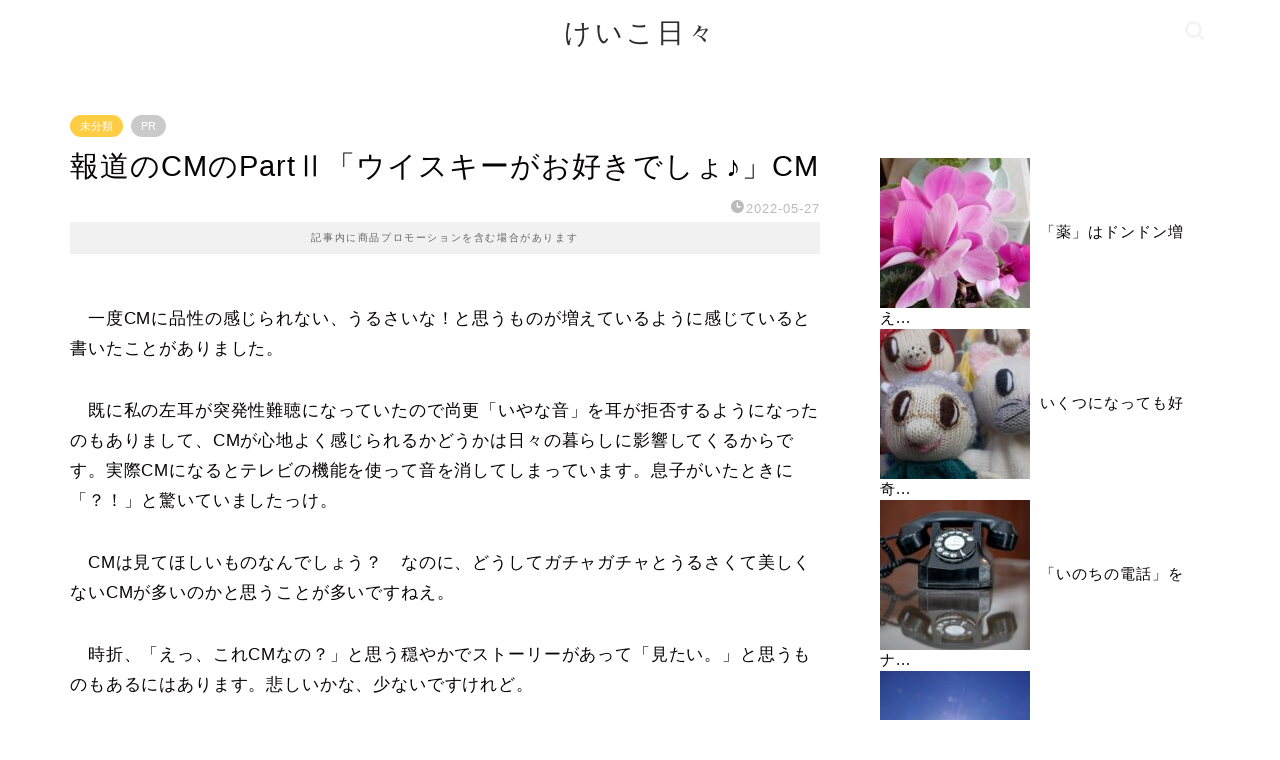

--- FILE ---
content_type: text/html; charset=UTF-8
request_url: https://life-with-song.com/%E5%A0%B1%E9%81%93%E3%81%AEcm%E3%81%AEpart%E2%85%B1/
body_size: 27586
content:
<!DOCTYPE html>
<html lang="ja">
<head prefix="og: http://ogp.me/ns# fb: http://ogp.me/ns/fb# article: http://ogp.me/ns/article#">
<meta charset="utf-8">
<meta http-equiv="X-UA-Compatible" content="IE=edge">
<meta name="viewport" content="width=device-width, initial-scale=1">
<!-- ここからOGP -->
<meta property="og:type" content="blog">
			<meta property="og:title" content="報道のCMのPartⅡ「ウイスキーがお好きでしょ♪」CM｜けいこ日々">
		<meta property="og:url" content="https://life-with-song.com/%e5%a0%b1%e9%81%93%e3%81%aecm%e3%81%aepart%e2%85%b1/">
			<meta property="og:description" content="　一度CMに品性の感じられない、うるさいな！と思うものが増えているように感じていると書いたことがありました。 　既に私の">
				<meta property="og:image" content="https://b.blogmura.com/senior/senior_dankai/88_31.gif">
	<meta property="og:site_name" content="けいこ日々">
<meta property="fb:admins" content="">
<meta name="twitter:card" content="summary">
<!-- ここまでOGP --> 

<meta name="description" itemprop="description" content="　一度CMに品性の感じられない、うるさいな！と思うものが増えているように感じていると書いたことがありました。 　既に私の" >
<link rel="canonical" href="https://life-with-song.com/%e5%a0%b1%e9%81%93%e3%81%aecm%e3%81%aepart%e2%85%b1/">
<title>報道のCMのPartⅡ「ウイスキーがお好きでしょ♪」CM｜けいこ日々</title>
<meta name='robots' content='max-image-preview:large' />
	<style>img:is([sizes="auto" i], [sizes^="auto," i]) { contain-intrinsic-size: 3000px 1500px }</style>
	<link rel='dns-prefetch' href='//cdnjs.cloudflare.com' />
<link rel='dns-prefetch' href='//use.fontawesome.com' />
<link rel='dns-prefetch' href='//www.googletagmanager.com' />
<link rel="alternate" type="application/rss+xml" title="けいこ日々 &raquo; フィード" href="https://life-with-song.com/feed/" />
<link rel="alternate" type="application/rss+xml" title="けいこ日々 &raquo; コメントフィード" href="https://life-with-song.com/comments/feed/" />
<link rel="alternate" type="application/rss+xml" title="けいこ日々 &raquo; 報道のCMのPartⅡ「ウイスキーがお好きでしょ♪」CM のコメントのフィード" href="https://life-with-song.com/%e5%a0%b1%e9%81%93%e3%81%aecm%e3%81%aepart%e2%85%b1/feed/" />
<script type="text/javascript">
/* <![CDATA[ */
window._wpemojiSettings = {"baseUrl":"https:\/\/s.w.org\/images\/core\/emoji\/16.0.1\/72x72\/","ext":".png","svgUrl":"https:\/\/s.w.org\/images\/core\/emoji\/16.0.1\/svg\/","svgExt":".svg","source":{"concatemoji":"https:\/\/life-with-song.com\/wp-includes\/js\/wp-emoji-release.min.js?ver=6.8.3"}};
/*! This file is auto-generated */
!function(s,n){var o,i,e;function c(e){try{var t={supportTests:e,timestamp:(new Date).valueOf()};sessionStorage.setItem(o,JSON.stringify(t))}catch(e){}}function p(e,t,n){e.clearRect(0,0,e.canvas.width,e.canvas.height),e.fillText(t,0,0);var t=new Uint32Array(e.getImageData(0,0,e.canvas.width,e.canvas.height).data),a=(e.clearRect(0,0,e.canvas.width,e.canvas.height),e.fillText(n,0,0),new Uint32Array(e.getImageData(0,0,e.canvas.width,e.canvas.height).data));return t.every(function(e,t){return e===a[t]})}function u(e,t){e.clearRect(0,0,e.canvas.width,e.canvas.height),e.fillText(t,0,0);for(var n=e.getImageData(16,16,1,1),a=0;a<n.data.length;a++)if(0!==n.data[a])return!1;return!0}function f(e,t,n,a){switch(t){case"flag":return n(e,"\ud83c\udff3\ufe0f\u200d\u26a7\ufe0f","\ud83c\udff3\ufe0f\u200b\u26a7\ufe0f")?!1:!n(e,"\ud83c\udde8\ud83c\uddf6","\ud83c\udde8\u200b\ud83c\uddf6")&&!n(e,"\ud83c\udff4\udb40\udc67\udb40\udc62\udb40\udc65\udb40\udc6e\udb40\udc67\udb40\udc7f","\ud83c\udff4\u200b\udb40\udc67\u200b\udb40\udc62\u200b\udb40\udc65\u200b\udb40\udc6e\u200b\udb40\udc67\u200b\udb40\udc7f");case"emoji":return!a(e,"\ud83e\udedf")}return!1}function g(e,t,n,a){var r="undefined"!=typeof WorkerGlobalScope&&self instanceof WorkerGlobalScope?new OffscreenCanvas(300,150):s.createElement("canvas"),o=r.getContext("2d",{willReadFrequently:!0}),i=(o.textBaseline="top",o.font="600 32px Arial",{});return e.forEach(function(e){i[e]=t(o,e,n,a)}),i}function t(e){var t=s.createElement("script");t.src=e,t.defer=!0,s.head.appendChild(t)}"undefined"!=typeof Promise&&(o="wpEmojiSettingsSupports",i=["flag","emoji"],n.supports={everything:!0,everythingExceptFlag:!0},e=new Promise(function(e){s.addEventListener("DOMContentLoaded",e,{once:!0})}),new Promise(function(t){var n=function(){try{var e=JSON.parse(sessionStorage.getItem(o));if("object"==typeof e&&"number"==typeof e.timestamp&&(new Date).valueOf()<e.timestamp+604800&&"object"==typeof e.supportTests)return e.supportTests}catch(e){}return null}();if(!n){if("undefined"!=typeof Worker&&"undefined"!=typeof OffscreenCanvas&&"undefined"!=typeof URL&&URL.createObjectURL&&"undefined"!=typeof Blob)try{var e="postMessage("+g.toString()+"("+[JSON.stringify(i),f.toString(),p.toString(),u.toString()].join(",")+"));",a=new Blob([e],{type:"text/javascript"}),r=new Worker(URL.createObjectURL(a),{name:"wpTestEmojiSupports"});return void(r.onmessage=function(e){c(n=e.data),r.terminate(),t(n)})}catch(e){}c(n=g(i,f,p,u))}t(n)}).then(function(e){for(var t in e)n.supports[t]=e[t],n.supports.everything=n.supports.everything&&n.supports[t],"flag"!==t&&(n.supports.everythingExceptFlag=n.supports.everythingExceptFlag&&n.supports[t]);n.supports.everythingExceptFlag=n.supports.everythingExceptFlag&&!n.supports.flag,n.DOMReady=!1,n.readyCallback=function(){n.DOMReady=!0}}).then(function(){return e}).then(function(){var e;n.supports.everything||(n.readyCallback(),(e=n.source||{}).concatemoji?t(e.concatemoji):e.wpemoji&&e.twemoji&&(t(e.twemoji),t(e.wpemoji)))}))}((window,document),window._wpemojiSettings);
/* ]]> */
</script>
<style id='wp-emoji-styles-inline-css' type='text/css'>

	img.wp-smiley, img.emoji {
		display: inline !important;
		border: none !important;
		box-shadow: none !important;
		height: 1em !important;
		width: 1em !important;
		margin: 0 0.07em !important;
		vertical-align: -0.1em !important;
		background: none !important;
		padding: 0 !important;
	}
</style>
<link rel='stylesheet' id='wp-block-library-css' href='https://life-with-song.com/wp-includes/css/dist/block-library/style.min.css?ver=6.8.3' type='text/css' media='all' />
<style id='classic-theme-styles-inline-css' type='text/css'>
/*! This file is auto-generated */
.wp-block-button__link{color:#fff;background-color:#32373c;border-radius:9999px;box-shadow:none;text-decoration:none;padding:calc(.667em + 2px) calc(1.333em + 2px);font-size:1.125em}.wp-block-file__button{background:#32373c;color:#fff;text-decoration:none}
</style>
<style id='global-styles-inline-css' type='text/css'>
:root{--wp--preset--aspect-ratio--square: 1;--wp--preset--aspect-ratio--4-3: 4/3;--wp--preset--aspect-ratio--3-4: 3/4;--wp--preset--aspect-ratio--3-2: 3/2;--wp--preset--aspect-ratio--2-3: 2/3;--wp--preset--aspect-ratio--16-9: 16/9;--wp--preset--aspect-ratio--9-16: 9/16;--wp--preset--color--black: #000000;--wp--preset--color--cyan-bluish-gray: #abb8c3;--wp--preset--color--white: #ffffff;--wp--preset--color--pale-pink: #f78da7;--wp--preset--color--vivid-red: #cf2e2e;--wp--preset--color--luminous-vivid-orange: #ff6900;--wp--preset--color--luminous-vivid-amber: #fcb900;--wp--preset--color--light-green-cyan: #7bdcb5;--wp--preset--color--vivid-green-cyan: #00d084;--wp--preset--color--pale-cyan-blue: #8ed1fc;--wp--preset--color--vivid-cyan-blue: #0693e3;--wp--preset--color--vivid-purple: #9b51e0;--wp--preset--gradient--vivid-cyan-blue-to-vivid-purple: linear-gradient(135deg,rgba(6,147,227,1) 0%,rgb(155,81,224) 100%);--wp--preset--gradient--light-green-cyan-to-vivid-green-cyan: linear-gradient(135deg,rgb(122,220,180) 0%,rgb(0,208,130) 100%);--wp--preset--gradient--luminous-vivid-amber-to-luminous-vivid-orange: linear-gradient(135deg,rgba(252,185,0,1) 0%,rgba(255,105,0,1) 100%);--wp--preset--gradient--luminous-vivid-orange-to-vivid-red: linear-gradient(135deg,rgba(255,105,0,1) 0%,rgb(207,46,46) 100%);--wp--preset--gradient--very-light-gray-to-cyan-bluish-gray: linear-gradient(135deg,rgb(238,238,238) 0%,rgb(169,184,195) 100%);--wp--preset--gradient--cool-to-warm-spectrum: linear-gradient(135deg,rgb(74,234,220) 0%,rgb(151,120,209) 20%,rgb(207,42,186) 40%,rgb(238,44,130) 60%,rgb(251,105,98) 80%,rgb(254,248,76) 100%);--wp--preset--gradient--blush-light-purple: linear-gradient(135deg,rgb(255,206,236) 0%,rgb(152,150,240) 100%);--wp--preset--gradient--blush-bordeaux: linear-gradient(135deg,rgb(254,205,165) 0%,rgb(254,45,45) 50%,rgb(107,0,62) 100%);--wp--preset--gradient--luminous-dusk: linear-gradient(135deg,rgb(255,203,112) 0%,rgb(199,81,192) 50%,rgb(65,88,208) 100%);--wp--preset--gradient--pale-ocean: linear-gradient(135deg,rgb(255,245,203) 0%,rgb(182,227,212) 50%,rgb(51,167,181) 100%);--wp--preset--gradient--electric-grass: linear-gradient(135deg,rgb(202,248,128) 0%,rgb(113,206,126) 100%);--wp--preset--gradient--midnight: linear-gradient(135deg,rgb(2,3,129) 0%,rgb(40,116,252) 100%);--wp--preset--font-size--small: 13px;--wp--preset--font-size--medium: 20px;--wp--preset--font-size--large: 36px;--wp--preset--font-size--x-large: 42px;--wp--preset--spacing--20: 0.44rem;--wp--preset--spacing--30: 0.67rem;--wp--preset--spacing--40: 1rem;--wp--preset--spacing--50: 1.5rem;--wp--preset--spacing--60: 2.25rem;--wp--preset--spacing--70: 3.38rem;--wp--preset--spacing--80: 5.06rem;--wp--preset--shadow--natural: 6px 6px 9px rgba(0, 0, 0, 0.2);--wp--preset--shadow--deep: 12px 12px 50px rgba(0, 0, 0, 0.4);--wp--preset--shadow--sharp: 6px 6px 0px rgba(0, 0, 0, 0.2);--wp--preset--shadow--outlined: 6px 6px 0px -3px rgba(255, 255, 255, 1), 6px 6px rgba(0, 0, 0, 1);--wp--preset--shadow--crisp: 6px 6px 0px rgba(0, 0, 0, 1);}:where(.is-layout-flex){gap: 0.5em;}:where(.is-layout-grid){gap: 0.5em;}body .is-layout-flex{display: flex;}.is-layout-flex{flex-wrap: wrap;align-items: center;}.is-layout-flex > :is(*, div){margin: 0;}body .is-layout-grid{display: grid;}.is-layout-grid > :is(*, div){margin: 0;}:where(.wp-block-columns.is-layout-flex){gap: 2em;}:where(.wp-block-columns.is-layout-grid){gap: 2em;}:where(.wp-block-post-template.is-layout-flex){gap: 1.25em;}:where(.wp-block-post-template.is-layout-grid){gap: 1.25em;}.has-black-color{color: var(--wp--preset--color--black) !important;}.has-cyan-bluish-gray-color{color: var(--wp--preset--color--cyan-bluish-gray) !important;}.has-white-color{color: var(--wp--preset--color--white) !important;}.has-pale-pink-color{color: var(--wp--preset--color--pale-pink) !important;}.has-vivid-red-color{color: var(--wp--preset--color--vivid-red) !important;}.has-luminous-vivid-orange-color{color: var(--wp--preset--color--luminous-vivid-orange) !important;}.has-luminous-vivid-amber-color{color: var(--wp--preset--color--luminous-vivid-amber) !important;}.has-light-green-cyan-color{color: var(--wp--preset--color--light-green-cyan) !important;}.has-vivid-green-cyan-color{color: var(--wp--preset--color--vivid-green-cyan) !important;}.has-pale-cyan-blue-color{color: var(--wp--preset--color--pale-cyan-blue) !important;}.has-vivid-cyan-blue-color{color: var(--wp--preset--color--vivid-cyan-blue) !important;}.has-vivid-purple-color{color: var(--wp--preset--color--vivid-purple) !important;}.has-black-background-color{background-color: var(--wp--preset--color--black) !important;}.has-cyan-bluish-gray-background-color{background-color: var(--wp--preset--color--cyan-bluish-gray) !important;}.has-white-background-color{background-color: var(--wp--preset--color--white) !important;}.has-pale-pink-background-color{background-color: var(--wp--preset--color--pale-pink) !important;}.has-vivid-red-background-color{background-color: var(--wp--preset--color--vivid-red) !important;}.has-luminous-vivid-orange-background-color{background-color: var(--wp--preset--color--luminous-vivid-orange) !important;}.has-luminous-vivid-amber-background-color{background-color: var(--wp--preset--color--luminous-vivid-amber) !important;}.has-light-green-cyan-background-color{background-color: var(--wp--preset--color--light-green-cyan) !important;}.has-vivid-green-cyan-background-color{background-color: var(--wp--preset--color--vivid-green-cyan) !important;}.has-pale-cyan-blue-background-color{background-color: var(--wp--preset--color--pale-cyan-blue) !important;}.has-vivid-cyan-blue-background-color{background-color: var(--wp--preset--color--vivid-cyan-blue) !important;}.has-vivid-purple-background-color{background-color: var(--wp--preset--color--vivid-purple) !important;}.has-black-border-color{border-color: var(--wp--preset--color--black) !important;}.has-cyan-bluish-gray-border-color{border-color: var(--wp--preset--color--cyan-bluish-gray) !important;}.has-white-border-color{border-color: var(--wp--preset--color--white) !important;}.has-pale-pink-border-color{border-color: var(--wp--preset--color--pale-pink) !important;}.has-vivid-red-border-color{border-color: var(--wp--preset--color--vivid-red) !important;}.has-luminous-vivid-orange-border-color{border-color: var(--wp--preset--color--luminous-vivid-orange) !important;}.has-luminous-vivid-amber-border-color{border-color: var(--wp--preset--color--luminous-vivid-amber) !important;}.has-light-green-cyan-border-color{border-color: var(--wp--preset--color--light-green-cyan) !important;}.has-vivid-green-cyan-border-color{border-color: var(--wp--preset--color--vivid-green-cyan) !important;}.has-pale-cyan-blue-border-color{border-color: var(--wp--preset--color--pale-cyan-blue) !important;}.has-vivid-cyan-blue-border-color{border-color: var(--wp--preset--color--vivid-cyan-blue) !important;}.has-vivid-purple-border-color{border-color: var(--wp--preset--color--vivid-purple) !important;}.has-vivid-cyan-blue-to-vivid-purple-gradient-background{background: var(--wp--preset--gradient--vivid-cyan-blue-to-vivid-purple) !important;}.has-light-green-cyan-to-vivid-green-cyan-gradient-background{background: var(--wp--preset--gradient--light-green-cyan-to-vivid-green-cyan) !important;}.has-luminous-vivid-amber-to-luminous-vivid-orange-gradient-background{background: var(--wp--preset--gradient--luminous-vivid-amber-to-luminous-vivid-orange) !important;}.has-luminous-vivid-orange-to-vivid-red-gradient-background{background: var(--wp--preset--gradient--luminous-vivid-orange-to-vivid-red) !important;}.has-very-light-gray-to-cyan-bluish-gray-gradient-background{background: var(--wp--preset--gradient--very-light-gray-to-cyan-bluish-gray) !important;}.has-cool-to-warm-spectrum-gradient-background{background: var(--wp--preset--gradient--cool-to-warm-spectrum) !important;}.has-blush-light-purple-gradient-background{background: var(--wp--preset--gradient--blush-light-purple) !important;}.has-blush-bordeaux-gradient-background{background: var(--wp--preset--gradient--blush-bordeaux) !important;}.has-luminous-dusk-gradient-background{background: var(--wp--preset--gradient--luminous-dusk) !important;}.has-pale-ocean-gradient-background{background: var(--wp--preset--gradient--pale-ocean) !important;}.has-electric-grass-gradient-background{background: var(--wp--preset--gradient--electric-grass) !important;}.has-midnight-gradient-background{background: var(--wp--preset--gradient--midnight) !important;}.has-small-font-size{font-size: var(--wp--preset--font-size--small) !important;}.has-medium-font-size{font-size: var(--wp--preset--font-size--medium) !important;}.has-large-font-size{font-size: var(--wp--preset--font-size--large) !important;}.has-x-large-font-size{font-size: var(--wp--preset--font-size--x-large) !important;}
:where(.wp-block-post-template.is-layout-flex){gap: 1.25em;}:where(.wp-block-post-template.is-layout-grid){gap: 1.25em;}
:where(.wp-block-columns.is-layout-flex){gap: 2em;}:where(.wp-block-columns.is-layout-grid){gap: 2em;}
:root :where(.wp-block-pullquote){font-size: 1.5em;line-height: 1.6;}
</style>
<link rel='stylesheet' id='wp-ulike-css' href='https://life-with-song.com/wp-content/plugins/wp-ulike/assets/css/wp-ulike.min.css?ver=5.0.0' type='text/css' media='all' />
<link rel='stylesheet' id='parent-style-css' href='https://life-with-song.com/wp-content/themes/jin/style.css?ver=6.8.3' type='text/css' media='all' />
<link rel='stylesheet' id='theme-style-css' href='https://life-with-song.com/wp-content/themes/jin-child/style.css?ver=6.8.3' type='text/css' media='all' />
<link rel='stylesheet' id='fontawesome-style-css' href='https://use.fontawesome.com/releases/v5.6.3/css/all.css?ver=6.8.3' type='text/css' media='all' />
<link rel='stylesheet' id='swiper-style-css' href='https://cdnjs.cloudflare.com/ajax/libs/Swiper/4.0.7/css/swiper.min.css?ver=6.8.3' type='text/css' media='all' />
<link rel='stylesheet' id='adswscCSS-css' href='https://life-with-song.com/wp-content/plugins/ads-wp-site-count/css/ads_styles.css?ver=6.8.3' type='text/css' media='all' />
<script type="text/javascript" src="https://life-with-song.com/wp-includes/js/jquery/jquery.min.js?ver=3.7.1" id="jquery-core-js"></script>
<script type="text/javascript" src="https://life-with-song.com/wp-includes/js/jquery/jquery-migrate.min.js?ver=3.4.1" id="jquery-migrate-js"></script>

<!-- Site Kit によって追加された Google タグ（gtag.js）スニペット -->
<!-- Google アナリティクス スニペット (Site Kit が追加) -->
<script type="text/javascript" src="https://www.googletagmanager.com/gtag/js?id=GT-M393QCGR" id="google_gtagjs-js" async></script>
<script type="text/javascript" id="google_gtagjs-js-after">
/* <![CDATA[ */
window.dataLayer = window.dataLayer || [];function gtag(){dataLayer.push(arguments);}
gtag("set","linker",{"domains":["life-with-song.com"]});
gtag("js", new Date());
gtag("set", "developer_id.dZTNiMT", true);
gtag("config", "GT-M393QCGR");
/* ]]> */
</script>
<link rel="https://api.w.org/" href="https://life-with-song.com/wp-json/" /><link rel="alternate" title="JSON" type="application/json" href="https://life-with-song.com/wp-json/wp/v2/posts/8092" /><link rel='shortlink' href='https://life-with-song.com/?p=8092' />
<link rel="alternate" title="oEmbed (JSON)" type="application/json+oembed" href="https://life-with-song.com/wp-json/oembed/1.0/embed?url=https%3A%2F%2Flife-with-song.com%2F%25e5%25a0%25b1%25e9%2581%2593%25e3%2581%25aecm%25e3%2581%25aepart%25e2%2585%25b1%2F" />
<link rel="alternate" title="oEmbed (XML)" type="text/xml+oembed" href="https://life-with-song.com/wp-json/oembed/1.0/embed?url=https%3A%2F%2Flife-with-song.com%2F%25e5%25a0%25b1%25e9%2581%2593%25e3%2581%25aecm%25e3%2581%25aepart%25e2%2585%25b1%2F&#038;format=xml" />
<link href="//maxcdn.bootstrapcdn.com/font-awesome/4.5.0/css/font-awesome.min.css" rel="stylesheet"><link rel="stylesheet" href="https://life-with-song.com/wp-content/plugins/bravo-neo/bravo-neo-style.css"><meta name="generator" content="Site Kit by Google 1.171.0" />	<style type="text/css">
		#wrapper {
			background-color: #fff;
			background-image: url();
					}

		.related-entry-headline-text span:before,
		#comment-title span:before,
		#reply-title span:before {
			background-color: #ffffff;
			border-color: #ffffff !important;
		}

		#breadcrumb:after,
		#page-top a {
			background-color: #eded1a;
		}

		footer {
			background-color: #eded1a;
		}

		.footer-inner a,
		#copyright,
		#copyright-center {
			border-color: #000000 !important;
			color: #000000 !important;
		}

		#footer-widget-area {
			border-color: #000000 !important;
		}

		.page-top-footer a {
			color: #eded1a !important;
		}

		#breadcrumb ul li,
		#breadcrumb ul li a {
			color: #eded1a !important;
		}

		body,
		a,
		a:link,
		a:visited,
		.my-profile,
		.widgettitle,
		.tabBtn-mag label {
			color: #070305;
		}

		a:hover {
			color: #008db7;
		}

		.widget_nav_menu ul>li>a:before,
		.widget_categories ul>li>a:before,
		.widget_pages ul>li>a:before,
		.widget_recent_entries ul>li>a:before,
		.widget_archive ul>li>a:before,
		.widget_archive form:after,
		.widget_categories form:after,
		.widget_nav_menu ul>li>ul.sub-menu>li>a:before,
		.widget_categories ul>li>.children>li>a:before,
		.widget_pages ul>li>.children>li>a:before,
		.widget_nav_menu ul>li>ul.sub-menu>li>ul.sub-menu li>a:before,
		.widget_categories ul>li>.children>li>.children li>a:before,
		.widget_pages ul>li>.children>li>.children li>a:before {
			color: #ffffff;
		}

		.widget_nav_menu ul .sub-menu .sub-menu li a:before {
			background-color: #070305 !important;
		}

		.d--labeling-act-border {
			border-color: rgba(7, 3, 5, 0.18);
		}

		.c--labeling-act.d--labeling-act-solid {
			background-color: rgba(7, 3, 5, 0.06);
		}

		.a--labeling-act {
			color: rgba(7, 3, 5, 0.6);
		}

		.a--labeling-small-act span {
			background-color: rgba(7, 3, 5, 0.21);
		}

		.c--labeling-act.d--labeling-act-strong {
			background-color: rgba(7, 3, 5, 0.045);
		}

		.d--labeling-act-strong .a--labeling-act {
			color: rgba(7, 3, 5, 0.75);
		}


		footer .footer-widget,
		footer .footer-widget a,
		footer .footer-widget ul li,
		.footer-widget.widget_nav_menu ul>li>a:before,
		.footer-widget.widget_categories ul>li>a:before,
		.footer-widget.widget_recent_entries ul>li>a:before,
		.footer-widget.widget_pages ul>li>a:before,
		.footer-widget.widget_archive ul>li>a:before,
		footer .widget_tag_cloud .tagcloud a:before {
			color: #000000 !important;
			border-color: #000000 !important;
		}

		footer .footer-widget .widgettitle {
			color: #000000 !important;
			border-color: #ffcd44 !important;
		}

		footer .widget_nav_menu ul .children .children li a:before,
		footer .widget_categories ul .children .children li a:before,
		footer .widget_nav_menu ul .sub-menu .sub-menu li a:before {
			background-color: #000000 !important;
		}

		#drawernav a:hover,
		.post-list-title,
		#prev-next p,
		#toc_container .toc_list li a {
			color: #070305 !important;
		}

		#header-box {
			background-color: #ffffff;
		}

		@media (min-width: 768px) {

			#header-box .header-box10-bg:before,
			#header-box .header-box11-bg:before {
				border-radius: 2px;
			}
		}

		@media (min-width: 768px) {
			.top-image-meta {
				margin-top: calc(160px - 30px);
			}
		}

		@media (min-width: 1200px) {
			.top-image-meta {
				margin-top: calc(160px);
			}
		}

		.pickup-contents:before {
			background-color: #ffffff !important;
		}

		.main-image-text {
			color: #ffffff;
		}

		.main-image-text-sub {
			color: #555;
		}

		@media (min-width: 481px) {
			#site-info {
				padding-top: 15px !important;
				padding-bottom: 15px !important;
			}
		}

		#site-info span a {
			color: #2d2d2d !important;
		}

		#headmenu .headsns .line a svg {
			fill: #f4f4f4 !important;
		}

		#headmenu .headsns a,
		#headmenu {
			color: #f4f4f4 !important;
			border-color: #f4f4f4 !important;
		}

		.profile-follow .line-sns a svg {
			fill: #ffffff !important;
		}

		.profile-follow .line-sns a:hover svg {
			fill: #ffcd44 !important;
		}

		.profile-follow a {
			color: #ffffff !important;
			border-color: #ffffff !important;
		}

		.profile-follow a:hover,
		#headmenu .headsns a:hover {
			color: #ffcd44 !important;
			border-color: #ffcd44 !important;
		}

		.search-box:hover {
			color: #ffcd44 !important;
			border-color: #ffcd44 !important;
		}

		#header #headmenu .headsns .line a:hover svg {
			fill: #ffcd44 !important;
		}

		.cps-icon-bar,
		#navtoggle:checked+.sp-menu-open .cps-icon-bar {
			background-color: #2d2d2d;
		}

		#nav-container {
			background-color: #fff;
		}

		.menu-box .menu-item svg {
			fill: #f4f4f4;
		}

		#drawernav ul.menu-box>li>a,
		#drawernav2 ul.menu-box>li>a,
		#drawernav3 ul.menu-box>li>a,
		#drawernav4 ul.menu-box>li>a,
		#drawernav5 ul.menu-box>li>a,
		#drawernav ul.menu-box>li.menu-item-has-children:after,
		#drawernav2 ul.menu-box>li.menu-item-has-children:after,
		#drawernav3 ul.menu-box>li.menu-item-has-children:after,
		#drawernav4 ul.menu-box>li.menu-item-has-children:after,
		#drawernav5 ul.menu-box>li.menu-item-has-children:after {
			color: #f4f4f4 !important;
		}

		#drawernav ul.menu-box li a,
		#drawernav2 ul.menu-box li a,
		#drawernav3 ul.menu-box li a,
		#drawernav4 ul.menu-box li a,
		#drawernav5 ul.menu-box li a {
			font-size: 28px !important;
		}

		#drawernav3 ul.menu-box>li {
			color: #070305 !important;
		}

		#drawernav4 .menu-box>.menu-item>a:after,
		#drawernav3 .menu-box>.menu-item>a:after,
		#drawernav .menu-box>.menu-item>a:after {
			background-color: #f4f4f4 !important;
		}

		#drawernav2 .menu-box>.menu-item:hover,
		#drawernav5 .menu-box>.menu-item:hover {
			border-top-color: #ffffff !important;
		}

		.cps-info-bar a {
			background-color: #b73147 !important;
		}

		@media (min-width: 768px) {
			.post-list-mag .post-list-item:not(:nth-child(2n)) {
				margin-right: 2.6%;
			}
		}

		@media (min-width: 768px) {

			#tab-1:checked~.tabBtn-mag li [for="tab-1"]:after,
			#tab-2:checked~.tabBtn-mag li [for="tab-2"]:after,
			#tab-3:checked~.tabBtn-mag li [for="tab-3"]:after,
			#tab-4:checked~.tabBtn-mag li [for="tab-4"]:after {
				border-top-color: #ffffff !important;
			}

			.tabBtn-mag label {
				border-bottom-color: #ffffff !important;
			}
		}

		#tab-1:checked~.tabBtn-mag li [for="tab-1"],
		#tab-2:checked~.tabBtn-mag li [for="tab-2"],
		#tab-3:checked~.tabBtn-mag li [for="tab-3"],
		#tab-4:checked~.tabBtn-mag li [for="tab-4"],
		#prev-next a.next:after,
		#prev-next a.prev:after,
		.more-cat-button a:hover span:before {
			background-color: #ffffff !important;
		}


		.swiper-slide .post-list-cat,
		.post-list-mag .post-list-cat,
		.post-list-mag3col .post-list-cat,
		.post-list-mag-sp1col .post-list-cat,
		.swiper-pagination-bullet-active,
		.pickup-cat,
		.post-list .post-list-cat,
		#breadcrumb .bcHome a:hover span:before,
		.popular-item:nth-child(1) .pop-num,
		.popular-item:nth-child(2) .pop-num,
		.popular-item:nth-child(3) .pop-num {
			background-color: #ffcd44 !important;
		}

		.sidebar-btn a,
		.profile-sns-menu {
			background-color: #ffcd44 !important;
		}

		.sp-sns-menu a,
		.pickup-contents-box a:hover .pickup-title {
			border-color: #ffffff !important;
			color: #ffffff !important;
		}

		.pro-line svg {
			fill: #ffffff !important;
		}

		.cps-post-cat a,
		.meta-cat,
		.popular-cat {
			background-color: #ffcd44 !important;
			border-color: #ffcd44 !important;
		}

		.tagicon,
		.tag-box a,
		#toc_container .toc_list>li,
		#toc_container .toc_title {
			color: #ffffff !important;
		}

		.widget_tag_cloud a::before {
			color: #070305 !important;
		}

		.tag-box a,
		#toc_container:before {
			border-color: #ffffff !important;
		}

		.cps-post-cat a:hover {
			color: #008db7 !important;
		}

		.pagination li:not([class*="current"]) a:hover,
		.widget_tag_cloud a:hover {
			background-color: #ffffff !important;
		}

		.pagination li:not([class*="current"]) a:hover {
			opacity: 0.5 !important;
		}

		.pagination li.current a {
			background-color: #ffffff !important;
			border-color: #ffffff !important;
		}

		.nextpage a:hover span {
			color: #ffffff !important;
			border-color: #ffffff !important;
		}

		.cta-content:before {
			background-color: #6FBFCA !important;
		}

		.cta-text,
		.info-title {
			color: #fff !important;
		}

		#footer-widget-area.footer_style1 .widgettitle {
			border-color: #ffcd44 !important;
		}

		.sidebar_style1 .widgettitle,
		.sidebar_style5 .widgettitle {
			border-color: #ffffff !important;
		}

		.sidebar_style2 .widgettitle,
		.sidebar_style4 .widgettitle,
		.sidebar_style6 .widgettitle,
		#home-bottom-widget .widgettitle,
		#home-top-widget .widgettitle,
		#post-bottom-widget .widgettitle,
		#post-top-widget .widgettitle {
			background-color: #ffffff !important;
		}

		#home-bottom-widget .widget_search .search-box input[type="submit"],
		#home-top-widget .widget_search .search-box input[type="submit"],
		#post-bottom-widget .widget_search .search-box input[type="submit"],
		#post-top-widget .widget_search .search-box input[type="submit"] {
			background-color: #ffcd44 !important;
		}

		.tn-logo-size {
			font-size: 200% !important;
		}

		@media (min-width: 481px) {
			.tn-logo-size img {
				width: calc(200%*0.5) !important;
			}
		}

		@media (min-width: 768px) {
			.tn-logo-size img {
				width: calc(200%*2.2) !important;
			}
		}

		@media (min-width: 1200px) {
			.tn-logo-size img {
				width: 200% !important;
			}
		}

		.sp-logo-size {
			font-size: 160% !important;
		}

		.sp-logo-size img {
			width: 160% !important;
		}

		.cps-post-main ul>li:before,
		.cps-post-main ol>li:before {
			background-color: #ffcd44 !important;
		}

		.profile-card .profile-title {
			background-color: #ffffff !important;
		}

		.profile-card {
			border-color: #ffffff !important;
		}

		.cps-post-main a {
			color: #008db7;
		}

		.cps-post-main .marker {
			background: -webkit-linear-gradient(transparent 60%, #ffcedb 0%);
			background: linear-gradient(transparent 60%, #ffcedb 0%);
		}

		.cps-post-main .marker2 {
			background: -webkit-linear-gradient(transparent 60%, #a9eaf2 0%);
			background: linear-gradient(transparent 60%, #a9eaf2 0%);
		}

		.cps-post-main .jic-sc {
			color: #e9546b;
		}


		.simple-box1 {
			border-color: #ef9b9b !important;
		}

		.simple-box2 {
			border-color: #f2bf7d !important;
		}

		.simple-box3 {
			border-color: #b5e28a !important;
		}

		.simple-box4 {
			border-color: #7badd8 !important;
		}

		.simple-box4:before {
			background-color: #7badd8;
		}

		.simple-box5 {
			border-color: #e896c7 !important;
		}

		.simple-box5:before {
			background-color: #e896c7;
		}

		.simple-box6 {
			background-color: #fffdef !important;
		}

		.simple-box7 {
			border-color: #def1f9 !important;
		}

		.simple-box7:before {
			background-color: #def1f9 !important;
		}

		.simple-box8 {
			border-color: #96ddc1 !important;
		}

		.simple-box8:before {
			background-color: #96ddc1 !important;
		}

		.simple-box9:before {
			background-color: #e1c0e8 !important;
		}

		.simple-box9:after {
			border-color: #e1c0e8 #e1c0e8 #fff #fff !important;
		}

		.kaisetsu-box1:before,
		.kaisetsu-box1-title {
			background-color: #ffb49e !important;
		}

		.kaisetsu-box2 {
			border-color: #89c2f4 !important;
		}

		.kaisetsu-box2-title {
			background-color: #89c2f4 !important;
		}

		.kaisetsu-box4 {
			border-color: #ea91a9 !important;
		}

		.kaisetsu-box4-title {
			background-color: #ea91a9 !important;
		}

		.kaisetsu-box5:before {
			background-color: #57b3ba !important;
		}

		.kaisetsu-box5-title {
			background-color: #57b3ba !important;
		}

		.concept-box1 {
			border-color: #85db8f !important;
		}

		.concept-box1:after {
			background-color: #85db8f !important;
		}

		.concept-box1:before {
			content: "ポイント" !important;
			color: #85db8f !important;
		}

		.concept-box2 {
			border-color: #f7cf6a !important;
		}

		.concept-box2:after {
			background-color: #f7cf6a !important;
		}

		.concept-box2:before {
			content: "注意点" !important;
			color: #f7cf6a !important;
		}

		.concept-box3 {
			border-color: #86cee8 !important;
		}

		.concept-box3:after {
			background-color: #86cee8 !important;
		}

		.concept-box3:before {
			content: "良い例" !important;
			color: #86cee8 !important;
		}

		.concept-box4 {
			border-color: #ed8989 !important;
		}

		.concept-box4:after {
			background-color: #ed8989 !important;
		}

		.concept-box4:before {
			content: "悪い例" !important;
			color: #ed8989 !important;
		}

		.concept-box5 {
			border-color: #9e9e9e !important;
		}

		.concept-box5:after {
			background-color: #9e9e9e !important;
		}

		.concept-box5:before {
			content: "参考" !important;
			color: #9e9e9e !important;
		}

		.concept-box6 {
			border-color: #8eaced !important;
		}

		.concept-box6:after {
			background-color: #8eaced !important;
		}

		.concept-box6:before {
			content: "メモ" !important;
			color: #8eaced !important;
		}

		.innerlink-box1,
		.blog-card {
			border-color: #73bc9b !important;
		}

		.innerlink-box1-title {
			background-color: #73bc9b !important;
			border-color: #73bc9b !important;
		}

		.innerlink-box1:before,
		.blog-card-hl-box {
			background-color: #73bc9b !important;
		}

		.concept-box1:before,
		.concept-box2:before,
		.concept-box3:before,
		.concept-box4:before,
		.concept-box5:before,
		.concept-box6:before {
			background-color: #fff;
			background-image: url();
		}

		.concept-box1:after,
		.concept-box2:after,
		.concept-box3:after,
		.concept-box4:after,
		.concept-box5:after,
		.concept-box6:after {
			border-color: #fff;
			border-image: url() 27 23 / 50px 30px / 1rem round space0 / 5px 5px;
		}

		.jin-ac-box01-title::after {
			color: #ffffff;
		}

		.color-button01 a,
		.color-button01 a:hover,
		.color-button01:before {
			background-color: #008db7 !important;
		}

		.top-image-btn-color a,
		.top-image-btn-color a:hover,
		.top-image-btn-color:before {
			background-color: #ffcd44 !important;
		}

		.color-button02 a,
		.color-button02 a:hover,
		.color-button02:before {
			background-color: #d9333f !important;
		}

		.color-button01-big a,
		.color-button01-big a:hover,
		.color-button01-big:before {
			background-color: #3296d1 !important;
		}

		.color-button01-big a,
		.color-button01-big:before {
			border-radius: 5px !important;
		}

		.color-button01-big a {
			padding-top: 20px !important;
			padding-bottom: 20px !important;
		}

		.color-button02-big a,
		.color-button02-big a:hover,
		.color-button02-big:before {
			background-color: #83d159 !important;
		}

		.color-button02-big a,
		.color-button02-big:before {
			border-radius: 5px !important;
		}

		.color-button02-big a {
			padding-top: 20px !important;
			padding-bottom: 20px !important;
		}

		.color-button01-big {
			width: 75% !important;
		}

		.color-button02-big {
			width: 75% !important;
		}

		.top-image-btn-color:before,
		.color-button01:before,
		.color-button02:before,
		.color-button01-big:before,
		.color-button02-big:before {
			bottom: -1px;
			left: -1px;
			width: 100%;
			height: 100%;
			border-radius: 6px;
			box-shadow: 0px 1px 5px 0px rgba(0, 0, 0, 0.25);
			-webkit-transition: all .4s;
			transition: all .4s;
		}

		.top-image-btn-color a:hover,
		.color-button01 a:hover,
		.color-button02 a:hover,
		.color-button01-big a:hover,
		.color-button02-big a:hover {
			-webkit-transform: translateY(2px);
			transform: translateY(2px);
			-webkit-filter: brightness(0.95);
			filter: brightness(0.95);
		}

		.top-image-btn-color:hover:before,
		.color-button01:hover:before,
		.color-button02:hover:before,
		.color-button01-big:hover:before,
		.color-button02-big:hover:before {
			-webkit-transform: translateY(2px);
			transform: translateY(2px);
			box-shadow: none !important;
		}

		.h2-style01 h2,
		.h2-style02 h2:before,
		.h2-style03 h2,
		.h2-style04 h2:before,
		.h2-style05 h2,
		.h2-style07 h2:before,
		.h2-style07 h2:after,
		.h3-style03 h3:before,
		.h3-style02 h3:before,
		.h3-style05 h3:before,
		.h3-style07 h3:before,
		.h2-style08 h2:after,
		.h2-style10 h2:before,
		.h2-style10 h2:after,
		.h3-style02 h3:after,
		.h4-style02 h4:before {
			background-color: #ffffff !important;
		}

		.h3-style01 h3,
		.h3-style04 h3,
		.h3-style05 h3,
		.h3-style06 h3,
		.h4-style01 h4,
		.h2-style02 h2,
		.h2-style08 h2,
		.h2-style08 h2:before,
		.h2-style09 h2,
		.h4-style03 h4 {
			border-color: #ffffff !important;
		}

		.h2-style05 h2:before {
			border-top-color: #ffffff !important;
		}

		.h2-style06 h2:before,
		.sidebar_style3 .widgettitle:after {
			background-image: linear-gradient(-45deg,
					transparent 25%,
					#ffffff 25%,
					#ffffff 50%,
					transparent 50%,
					transparent 75%,
					#ffffff 75%,
					#ffffff);
		}

		.jin-h2-icons.h2-style02 h2 .jic:before,
		.jin-h2-icons.h2-style04 h2 .jic:before,
		.jin-h2-icons.h2-style06 h2 .jic:before,
		.jin-h2-icons.h2-style07 h2 .jic:before,
		.jin-h2-icons.h2-style08 h2 .jic:before,
		.jin-h2-icons.h2-style09 h2 .jic:before,
		.jin-h2-icons.h2-style10 h2 .jic:before,
		.jin-h3-icons.h3-style01 h3 .jic:before,
		.jin-h3-icons.h3-style02 h3 .jic:before,
		.jin-h3-icons.h3-style03 h3 .jic:before,
		.jin-h3-icons.h3-style04 h3 .jic:before,
		.jin-h3-icons.h3-style05 h3 .jic:before,
		.jin-h3-icons.h3-style06 h3 .jic:before,
		.jin-h3-icons.h3-style07 h3 .jic:before,
		.jin-h4-icons.h4-style01 h4 .jic:before,
		.jin-h4-icons.h4-style02 h4 .jic:before,
		.jin-h4-icons.h4-style03 h4 .jic:before,
		.jin-h4-icons.h4-style04 h4 .jic:before {
			color: #ffffff;
		}

		@media all and (-ms-high-contrast:none) {

			*::-ms-backdrop,
			.color-button01:before,
			.color-button02:before,
			.color-button01-big:before,
			.color-button02-big:before {
				background-color: #595857 !important;
			}
		}

		.jin-lp-h2 h2,
		.jin-lp-h2 h2 {
			background-color: transparent !important;
			border-color: transparent !important;
			color: #070305 !important;
		}

		.jincolumn-h3style2 {
			border-color: #ffffff !important;
		}

		.jinlph2-style1 h2:first-letter {
			color: #ffffff !important;
		}

		.jinlph2-style2 h2,
		.jinlph2-style3 h2 {
			border-color: #ffffff !important;
		}

		.jin-photo-title .jin-fusen1-down,
		.jin-photo-title .jin-fusen1-even,
		.jin-photo-title .jin-fusen1-up {
			border-left-color: #ffffff;
		}

		.jin-photo-title .jin-fusen2,
		.jin-photo-title .jin-fusen3 {
			background-color: #ffffff;
		}

		.jin-photo-title .jin-fusen2:before,
		.jin-photo-title .jin-fusen3:before {
			border-top-color: #ffffff;
		}

		.has-huge-font-size {
			font-size: 42px !important;
		}

		.has-large-font-size {
			font-size: 36px !important;
		}

		.has-medium-font-size {
			font-size: 20px !important;
		}

		.has-normal-font-size {
			font-size: 16px !important;
		}

		.has-small-font-size {
			font-size: 13px !important;
		}
	</style>
<link rel="icon" href="https://life-with-song.com/wp-content/uploads/2020/08/cropped-richan3-32x32.jpg" sizes="32x32" />
<link rel="icon" href="https://life-with-song.com/wp-content/uploads/2020/08/cropped-richan3-192x192.jpg" sizes="192x192" />
<link rel="apple-touch-icon" href="https://life-with-song.com/wp-content/uploads/2020/08/cropped-richan3-180x180.jpg" />
<meta name="msapplication-TileImage" content="https://life-with-song.com/wp-content/uploads/2020/08/cropped-richan3-270x270.jpg" />
		<style type="text/css" id="wp-custom-css">
			.comment-form-email{
		display:none;
	}		</style>
			
<!--カエレバCSS-->
<!--アプリーチCSS-->

<script data-ad-client="ca-pub-4935897445696087" async src="https://pagead2.googlesyndication.com/pagead/js/adsbygoogle.js"></script>
</head>
<body class="wp-singular post-template-default single single-post postid-8092 single-format-standard wp-theme-jin wp-child-theme-jin-child" id="nofont-style">
<div id="wrapper">

		
	<div id="scroll-content" class="animate">
	
		<!--ヘッダー-->

								
<div id="header-box" class="tn_on header-box animate">
	<div id="header" class="header-type2 header animate">
		
		<div id="site-info" class="ef">
												<span class="tn-logo-size"><a href='https://life-with-song.com/' title='けいこ日々' rel='home'>けいこ日々</a></span>
									</div>

	
				<div id="headmenu">
			<span class="headsns tn_sns_off">
																	
									

			</span>
			<span class="headsearch tn_search_on">
				<form class="search-box" role="search" method="get" id="searchform" action="https://life-with-song.com/">
	<input type="search" placeholder="" class="text search-text" value="" name="s" id="s">
	<input type="submit" id="searchsubmit" value="&#xe931;">
</form>
			</span>
		</div>
		
	</div>
	
		
</div>


		
	
			<!--ヘッダー画像-->
																				<!--ヘッダー画像-->
			
		<!--ヘッダー-->

		<div class="clearfix"></div>

			
														
		
	<div id="contents">

		<!--メインコンテンツ-->
			<main id="main-contents" class="main-contents article_style2 animate" itemprop="mainContentOfPage">
				
								
				<section class="cps-post-box hentry">
																	<article class="cps-post">
							<header class="cps-post-header">
																<span class="cps-post-cat category-%e6%9c%aa%e5%88%86%e9%a1%9e" itemprop="keywords"><a href="https://life-with-song.com/category/%e6%9c%aa%e5%88%86%e9%a1%9e/" style="background-color:!important;">未分類</a></span>
																																 
																	<span class="cps-post-cat a--labeling-small-act d--labeling-act-solid"><span>PR</span></span>
																																								<h1 class="cps-post-title entry-title" itemprop="headline">報道のCMのPartⅡ「ウイスキーがお好きでしょ♪」CM</h1>
								<div class="cps-post-meta vcard">
									<span class="writer fn" itemprop="author" itemscope itemtype="https://schema.org/Person"><span itemprop="name">audreyh0504</span></span>
									<span class="cps-post-date-box">
												<span class="cps-post-date"><i class="jic jin-ifont-watch" aria-hidden="true"></i>&nbsp;<time class="entry-date date published updated" datetime="2022-05-27T10:33:22+09:00">2022-05-27</time></span>
										</span>
								</div>
								
							</header>
																																													<div class="cps-post-thumb jin-thumb-original" itemscope itemtype="https://schema.org/ImageObject">
																							</div>
																																									
							 
														 
														<div class="c--labeling-act d--labeling-act-solid"><span class="a--labeling-act">記事内に商品プロモーションを含む場合があります</span></div>
																												
							<div class="cps-post-main-box">
								<div class="cps-post-main  jin-h3-icons jin-clovericon-h3  h2-style01 h3-style01 h4-style01 entry-content l-size l-size-sp" itemprop="articleBody">

									<div class="clearfix"></div>
	
									
<p>　一度CMに品性の感じられない、うるさいな！と思うものが増えているように感じていると書いたことがありました。</p>



<p>　既に私の左耳が突発性難聴になっていたので尚更「いやな音」を耳が拒否するようになったのもありまして、CMが心地よく感じられるかどうかは日々の暮らしに影響してくるからです。実際CMになるとテレビの機能を使って音を消してしまっています。息子がいたときに「？！」と驚いていましたっけ。</p>



<p>　CMは見てほしいものなんでしょう？　なのに、どうしてガチャガチャとうるさくて美しくないCMが多いのかと思うことが多いですねえ。</p>



<p>　時折、「えっ、これCMなの？」と思う穏やかでストーリーがあって「見たい。」と思うものもあるにはあります。悲しいかな、少ないですけれど。</p>



<p>　サントリーさんの広報部の作られるCM がうまいという定評がありましたよねえ。新聞広告でしたが、「新成人の日」の歴代の山口瞳氏や開高健氏などの文章はウイスキーを嗜まない私でも読みたくなるものでした。最近は伊集院静氏ですね。　</p>



<p>　テレビでも「ウイスキーがお好きでしょ」の歌とともに流れる映像はきれいでした。飲まない私が見たい、聴きたいと思うCMでした。あの「ウイスキーがお好きでしょ」は唄いますよ♫</p>



<p>　美しい映像、美しい音楽は耳にも目にも心にも優しく、す～と入り込んでくるのです。サントリーってどんな会社なの？と興味がわいてもきましたね。</p>



<p>　洗練されたものの持つ美しさ。品性を感じます。</p>



<p>　商品名の連呼、それもうるさいなあ、しつこいなと感じるほどにがなり立てられると私にとっては嫌なイメージしか残らず、嫌なものは忘れたくなります。実際今、そんなうるさいだけのCMは全く記憶に残っていません。</p>



<p>　静かに（静かとは音のボリュームだけの問題ではなく、音のテンポが良いのも楽しいものなので嫌な感じではありません。）優しく美しい、気持ちよく心に残るCMを作っていただければ「音消し」をせずに見られるのにと、私のわがままな見解です。（頻繁に音消しボタンを使うと、リモコンのその機能部分が摩耗してしまうので、困ります。）</p>



<p>　でもひいてはその商品に興味を持つきっかけになるので、CMに投じられた経費を無駄にしないことにつながるのではないでしょうか。</p>



<p>　私が言うことではない次元ですが、せっかくお金を投じて自社製品をアピールしたいとお思いならと、余計なおせっかいですね。</p>



<p>　余談ですが、なにかで日本ほど「ビール」でしたか、お酒全般でしたか、これほどお酒のテレビCMが多い国は珍しいと読んだことがあるのです。間違った認識なのかは定かではありませんが。適度の飲酒は「百薬の長」と言われます。飲酒運転は絶対に❌、と言っても効果的な手段もないまま飲酒運転による事故は続いています。</p>



<p>＝＝＝＝＝＝＝＝＝＝＝＝＝＝＝＝<br>にほんブログ村のランキングに参加中です。いつも応援クリック有難うございます♪<br></p>



<figure class="wp-block-image"><a href="https://senior.blogmura.com/senior_dankai/ranking/in?p_cid=11074255" target="_blank" rel="noreferrer noopener"><img decoding="async" src="https://b.blogmura.com/senior/senior_dankai/88_31.gif" alt="にほんブログ村 シニア日記ブログ 団塊の世代へ"/></a></figure>



<p><a href="https://senior.blogmura.com/senior_dankai/ranking/in?p_cid=11074255">にほんブログ村</a></p>



<p>　</p>



<p>　</p>



<p></p>
		<div class="wpulike wpulike-default " ><div class="wp_ulike_general_class wp_ulike_is_restricted"><button type="button"
					aria-label="いいねボタン"
					data-ulike-id="8092"
					data-ulike-nonce="b03a6ac9ac"
					data-ulike-type="post"
					data-ulike-template="wpulike-default"
					data-ulike-display-likers=""
					data-ulike-likers-style="popover"
					class="wp_ulike_btn wp_ulike_put_image wp_post_btn_8092"></button><span class="count-box wp_ulike_counter_up" data-ulike-counter-value="0"></span>			</div></div>
										
																		
									
																		
									
<div class="profile-card">
	<div class="profile-title ef">ABOUT ME</div>
	<div class="profile-flexbox">
		<div class="profile-thumbnail-box">
			<div class="profile-thumbnail"><img alt='' src='https://secure.gravatar.com/avatar/ad68984481ae47d5941a7b67c954ac948bfeacd9de02472ed77344cc0fb4e46b?s=100&#038;d=mm&#038;r=g' srcset='https://secure.gravatar.com/avatar/ad68984481ae47d5941a7b67c954ac948bfeacd9de02472ed77344cc0fb4e46b?s=200&#038;d=mm&#038;r=g 2x' class='avatar avatar-100 photo' height='100' width='100' decoding='async'/></div>
		</div>
		<div class="profile-meta">
			<div class="profile-name">audreyh0504</div>
			<div class="profile-desc">自己紹介
もうすぐ７３歳に　関西から半世紀以上前に関東へ　連れ合いが突然関東への転勤を命じられ　埼玉県や都内に住んで　今は千葉県　子ども二人はは関東育ち　関西弁は当然のこと関東弁は仕事がらですが　いまだイントネーションは直りません</div>
		</div>
	</div>
	<div class="profile-link-box">
				<div class="profile-link ef"><span><i class="jic jic-type jin-ifont-blogtext"></i>BLOG：</span><a href="http://life-with-song.com" target="_blank">http://life-with-song.com</a></div>
				<div class="profile-follow">
													
								</div>
	</div>
</div>
									
									<div class="clearfix"></div>
<div class="adarea-box">
	</div>
									
																		<div class="related-ad-unit-area"></div>
																		
																		
									

															
								</div>
							</div>
						</article>
						
														</section>
				
								
																
																
				

<div id="comment-box">
			<div id="respond" class="comment-respond">
		<h3 id="reply-title" class="comment-reply-title"><span class="fa-headline ef"><i class="jic jin-ifont-comment" aria-hidden="true"></i>COMMENT</span> <small><a rel="nofollow" id="cancel-comment-reply-link" href="/%E5%A0%B1%E9%81%93%E3%81%AEcm%E3%81%AEpart%E2%85%B1/#respond" style="display:none;">コメントをキャンセル</a></small></h3><form action="https://life-with-song.com/wp-comments-post.php" method="post" id="commentform" class="comment-form"><p class="comment-notes"><span id="email-notes">メールアドレスが公開されることはありません。</span> <span class="required-field-message"><span class="required">※</span> が付いている欄は必須項目です</span></p><div class="comment-flexbox"><p class="comment-form-comment"><textarea id="comment" name="comment" aria-required="true"></textarea></p><div class="comment-child-flex"><p class="comment-form-author"><input id="author" placeholder="ニックネーム" name="author" type="text" value="" /></p>
<p class="comment-form-email"><input id="email" placeholder="メールアドレス" name="email" type="email" value="" /></p></div></div>

<p><img src="https://life-with-song.com/wp-content/siteguard/344276451.png" alt="CAPTCHA"></p><p><label for="siteguard_captcha">上に表示された文字を入力してください。</label><br /><input type="text" name="siteguard_captcha" id="siteguard_captcha" class="input" value="" size="10" aria-required="true" /><input type="hidden" name="siteguard_captcha_prefix" id="siteguard_captcha_prefix" value="344276451" /></p><p class="form-submit"><input name="submit" type="submit" id="submit" class="submit" value="送信する" /> <input type='hidden' name='comment_post_ID' value='8092' id='comment_post_ID' />
<input type='hidden' name='comment_parent' id='comment_parent' value='0' />
</p><p style="display: none !important;" class="akismet-fields-container" data-prefix="ak_"><label>&#916;<textarea name="ak_hp_textarea" cols="45" rows="8" maxlength="100"></textarea></label><input type="hidden" id="ak_js_1" name="ak_js" value="120"/><script>document.getElementById( "ak_js_1" ).setAttribute( "value", ( new Date() ).getTime() );</script></p></form>	</div><!-- #respond -->
	
	</div>
				
					<div id="prev-next" class="clearfix">
		
					<a class="prev" href="https://life-with-song.com/%e5%a4%95%e6%96%b9%e3%81%ae%e5%a0%b1%e9%81%93%e3%81%aecm%e3%81%ae%e3%82%84%e3%82%8a%e6%96%b9%e3%81%af%e9%80%86%e5%8a%b9%e6%9e%9c%e3%81%98%e3%82%83%e3%81%aa%e3%81%84%e3%81%a7%e3%81%99%e3%81%8b%e3%81%ad/" title="夕方の報道のCMは逆効果じゃ？">
				<div class="metabox">
											<img src="https://life-with-song.com/wp-content/themes/jin/img/noimg320.png" width="151" height="85" alt="NO IMAGE" title="NO IMAGE" />
										
					<p>夕方の報道のCMは逆効果じゃ？</p>
				</div>
			</a>
		

					<a class="next" href="https://life-with-song.com/%e3%80%80%e3%80%8c%e8%8b%b1%e8%aa%9e%e3%81%ae%e3%83%ac%e3%83%83%e3%82%b9%e3%83%b3%e3%80%8d%e3%81%ab%e6%95%91%e3%82%8f%e3%82%8c%e3%81%a6/" title="　「英語のレッスン」に救われて">
				<div class="metabox">
					<p>　「英語のレッスン」に救われて</p>

											<img src="https://life-with-song.com/wp-content/themes/jin/img/noimg320.png" width="151" height="85" alt="NO IMAGE" title="NO IMAGE" />
									</div>
			</a>
		
	</div>
	<div class="clearfix"></div>
			</main>

		<!--サイドバー-->
<div id="sidebar" class="sideber sidebar_style4 animate" role="complementary" itemscope itemtype="https://schema.org/WPSideBar">
		
	<div id="wp_ulike-2" class="widget widget_wp_ulike"><div class="widgettitle ef">いいね♪ランキング</div><ul class="most_liked_post wp_ulike_style_simple"><li> <img src="https://life-with-song.com/wp-content/uploads/2023/03/20230325_110405-1-150x150.jpg" class="wp_ulike_thumbnail wp-post-image" alt="" decoding="async" loading="lazy" /><a href="https://life-with-song.com/%e3%80%8c%e8%96%ac%e3%80%8d%e3%81%af%e3%83%89%e3%83%b3%e3%83%89%e3%83%b3%e5%a2%97%e3%81%88%e3%81%be%e3%81%99%e3%81%ad%ef%bc%81/">「薬」はドンドン増え...</a>  </li><li> <img src="https://life-with-song.com/wp-content/uploads/2025/05/dolls-512685_1280-150x150.jpg" class="wp_ulike_thumbnail wp-post-image" alt="" decoding="async" loading="lazy" /><a href="https://life-with-song.com/%e5%a5%bd%e5%a5%87%e5%bf%83%e3%81%8c%e3%81%99%e3%81%b9%e3%81%a6%e3%81%ae%e5%8e%9f%e5%8b%95%e5%8a%9b%f0%9f%8c%bc/">いくつになっても好奇...</a>  </li><li> <img src="https://life-with-song.com/wp-content/uploads/2025/05/r-d-smith-_tSiBShAbJ8-unsplash-150x150.jpg" class="wp_ulike_thumbnail wp-post-image" alt="" decoding="async" loading="lazy" /><a href="https://life-with-song.com/%e3%80%8c%e3%81%84%e3%81%ae%e3%81%a1%e3%81%ae%e9%9b%bb%e8%a9%b1%e3%80%8d%e3%82%92%e3%83%8a%e3%83%93%e3%83%80%e3%82%a4%e3%83%a4%e3%83%ab%e3%81%ab%e3%81%99%e3%82%8b%e3%81%ae%e3%81%af%e7%84%a1%e7%a5%9e/">「いのちの電話」をナ...</a>  </li><li> <img src="https://life-with-song.com/wp-content/uploads/2023/03/czNmcy1wcml2YXRlL3Jhd3BpeGVsX2ltYWdlcy93ZWJzaXRlX2NvbnRlbnQvbHIvZnJjbG91ZHNfc2t5X2JsdWVfd2hpdGVfMTEtaW1hZ2Uta3liZHk1MjEuanBn-1-150x150.jpg" class="wp_ulike_thumbnail wp-post-image" alt="Blue sky with sunlight" decoding="async" loading="lazy" /><a href="https://life-with-song.com/%e5%9f%b7%e5%88%80%e5%8c%bb%e5%b8%ab%e3%81%ab%e6%9c%80%e5%be%8c%e3%81%ae%e3%81%8a%e7%a4%bc%e3%82%92/">春の病院は桜🌸の思い...</a>  </li><li> <img src="https://life-with-song.com/wp-content/uploads/2021/04/DSC_0947-150x150.jpg" class="wp_ulike_thumbnail wp-post-image" alt="" decoding="async" loading="lazy" /><a href="https://life-with-song.com/%e3%82%b7%e3%83%8b%e3%82%a2%e3%82%92%e3%80%8c%e3%83%87%e3%82%b6%e3%83%bc%e3%83%88%e4%b8%96%e4%bb%a3%e3%80%8d%e3%81%a8%e3%81%af%f0%9f%98%8a%e3%81%95%e3%81%99%e3%81%8c%e3%82%a4%e3%83%ab%e3%82%ab/">シニアを「デザート世...</a>  </li></ul></div><div id="calendar-2" class="widget widget_calendar"><div class="widgettitle ef">カレンダー</div><div id="calendar_wrap" class="calendar_wrap"><table id="wp-calendar" class="wp-calendar-table">
	<caption>2026年2月</caption>
	<thead>
	<tr>
		<th scope="col" aria-label="月曜日">月</th>
		<th scope="col" aria-label="火曜日">火</th>
		<th scope="col" aria-label="水曜日">水</th>
		<th scope="col" aria-label="木曜日">木</th>
		<th scope="col" aria-label="金曜日">金</th>
		<th scope="col" aria-label="土曜日">土</th>
		<th scope="col" aria-label="日曜日">日</th>
	</tr>
	</thead>
	<tbody>
	<tr>
		<td colspan="6" class="pad">&nbsp;</td><td><a href="https://life-with-song.com/2026/02/01/" aria-label="2026年2月1日 に投稿を公開">1</a></td>
	</tr>
	<tr>
		<td><a href="https://life-with-song.com/2026/02/02/" aria-label="2026年2月2日 に投稿を公開">2</a></td><td><a href="https://life-with-song.com/2026/02/03/" aria-label="2026年2月3日 に投稿を公開">3</a></td><td id="today">4</td><td>5</td><td>6</td><td>7</td><td>8</td>
	</tr>
	<tr>
		<td>9</td><td>10</td><td>11</td><td>12</td><td>13</td><td>14</td><td>15</td>
	</tr>
	<tr>
		<td>16</td><td>17</td><td>18</td><td>19</td><td>20</td><td>21</td><td>22</td>
	</tr>
	<tr>
		<td>23</td><td>24</td><td>25</td><td>26</td><td>27</td><td>28</td>
		<td class="pad" colspan="1">&nbsp;</td>
	</tr>
	</tbody>
	</table><nav aria-label="前と次の月" class="wp-calendar-nav">
		<span class="wp-calendar-nav-prev"><a href="https://life-with-song.com/2026/01/">&laquo; 1月</a></span>
		<span class="pad">&nbsp;</span>
		<span class="wp-calendar-nav-next">&nbsp;</span>
	</nav></div></div>	
			</div>
	</div>
<div class="clearfix"></div>
	<!--フッター-->
				<!-- breadcrumb -->
<div id="breadcrumb" class="footer_type1">
	<ul itemscope itemtype="https://schema.org/BreadcrumbList">
		
		<div class="page-top-footer"><a class="totop"><i class="jic jin-ifont-arrowtop"></i></a></div>
		
		<li itemprop="itemListElement" itemscope itemtype="https://schema.org/ListItem">
			<a href="https://life-with-song.com/" itemid="https://life-with-song.com/" itemscope itemtype="https://schema.org/Thing" itemprop="item">
				<i class="jic jin-ifont-home space-i" aria-hidden="true"></i><span itemprop="name">HOME</span>
			</a>
			<meta itemprop="position" content="1">
		</li>
		
		<li itemprop="itemListElement" itemscope itemtype="https://schema.org/ListItem"><i class="jic jin-ifont-arrow space" aria-hidden="true"></i><a href="https://life-with-song.com/category/%e6%9c%aa%e5%88%86%e9%a1%9e/" itemid="https://life-with-song.com/category/%e6%9c%aa%e5%88%86%e9%a1%9e/" itemscope itemtype="https://schema.org/Thing" itemprop="item"><span itemprop="name">未分類</span></a><meta itemprop="position" content="2"></li>		
				<li itemprop="itemListElement" itemscope itemtype="https://schema.org/ListItem">
			<i class="jic jin-ifont-arrow space" aria-hidden="true"></i>
			<a href="#" itemid="" itemscope itemtype="https://schema.org/Thing" itemprop="item">
				<span itemprop="name">報道のCMのPartⅡ「ウイスキーがお好きでしょ♪」CM</span>
			</a>
			<meta itemprop="position" content="3">		</li>
			</ul>
</div>
<!--breadcrumb-->				<footer role="contentinfo" itemscope itemtype="https://schema.org/WPFooter">
	
		<!--ここからフッターウィジェット-->
		
								<div id="footer-widget-area" class="footer_style1 footer_type1">
				<div id="footer-widget-box">
					<div id="footer-widget-left">
						<div id="text-4" class="footer-widget widget_text"><div class="widgettitle ef">にほんブログ村「団塊の世代」カテゴリーのランキングに参加中です♪</div>			<div class="textwidget"><div id="block-67679eb7-a06e-497b-8f43-82f8b307abd9" class="wp-block block-editor-block-list__block has-selected-ui" tabindex="0" role="group" data-block="67679eb7-a06e-497b-8f43-82f8b307abd9" data-type="core/paragraph" aria-label="ブロック: 段落">
<p class="rich-text block-editor-rich-text__editable wp-block-paragraph" role="textbox" aria-multiline="true" aria-label="段落ブロック">いつも応援クリック有難うございます♪</p>
<p role="textbox" aria-multiline="true" aria-label="段落ブロック"><!-- wp:image {"linkDestination":"custom"} --></p>
<figure class="wp-block-image"><a href="https://senior.blogmura.com/senior_dankai/ranking/in?p_cid=11074255" target="_blank" rel="noreferrer noopener"><img decoding="async" src="https://b.blogmura.com/senior/senior_dankai/88_31.gif" alt="にほんブログ村 シニア日記ブログ 団塊の世代へ" /></a></figure>
<p role="textbox" aria-multiline="true" aria-label="段落ブロック"><!-- /wp:image --> <!-- wp:paragraph --> <!-- /wp:paragraph --></p>
</div>
<div id="block-64d24840-b124-4c7d-b4f7-9e86acd17d1a" class="wp-block block-editor-block-list__block has-selected-ui" tabindex="0" role="group" data-block="64d24840-b124-4c7d-b4f7-9e86acd17d1a" data-type="core/image" aria-label="ブロック: 画像">
<figure class="wp-block-image">
<div>
<div class="components-resizable-box__container">
<div></div>
</div>
</div>
</figure>
<div class="components-drop-zone"></div>
</div>
<div class="block-list-appender" tabindex="-1"></div>
</div>
		</div>					</div>
					<div id="footer-widget-center-box">
						<div id="footer-widget-center1">
													</div>
						<div id="footer-widget-center2">
													</div>
					</div>
					<div id="footer-widget-right">
						<div id="adswscwidget-2" class="footer-widget widget_adswscwidget"><div class="widgettitle ef">Visitor counter</div><p id="adswsc_block" style="text-align:center;">Visits since 2020<br><img id='adswsc_counter' style='border-width:3px; border-style:inset; border-color:white; border-radius:3px; ' src='[data-uri]' align='middle'  width='180' /> </p></div>					</div>
				</div>
			</div>
						<div class="footersen"></div>
				
		
		<div class="clearfix"></div>
		
		<!--ここまでフッターウィジェット-->
	
					<div id="footer-box">
				<div class="footer-inner">
					<span id="copyright-center" itemprop="copyrightHolder"><i class="jic jin-ifont-copyright" aria-hidden="true"></i>2020–2026&nbsp;&nbsp;けいこ日々</span>
				</div>
			</div>
				<div class="clearfix"></div>
	</footer>
	
	
	
		
	</div><!--scroll-content-->

			
</div><!--wrapper-->

<script type="speculationrules">
{"prefetch":[{"source":"document","where":{"and":[{"href_matches":"\/*"},{"not":{"href_matches":["\/wp-*.php","\/wp-admin\/*","\/wp-content\/uploads\/*","\/wp-content\/*","\/wp-content\/plugins\/*","\/wp-content\/themes\/jin-child\/*","\/wp-content\/themes\/jin\/*","\/*\\?(.+)"]}},{"not":{"selector_matches":"a[rel~=\"nofollow\"]"}},{"not":{"selector_matches":".no-prefetch, .no-prefetch a"}}]},"eagerness":"conservative"}]}
</script>
<script type="text/javascript" id="wp_ulike-js-extra">
/* <![CDATA[ */
var wp_ulike_params = {"ajax_url":"https:\/\/life-with-song.com\/wp-admin\/admin-ajax.php","notifications":"1"};
/* ]]> */
</script>
<script type="text/javascript" src="https://life-with-song.com/wp-content/plugins/wp-ulike/assets/js/wp-ulike.min.js?ver=5.0.0" id="wp_ulike-js"></script>
<script type="text/javascript" src="https://life-with-song.com/wp-content/themes/jin/js/common.js?ver=6.8.3" id="cps-common-js"></script>
<script type="text/javascript" src="https://life-with-song.com/wp-content/themes/jin/js/jin_h_icons.js?ver=6.8.3" id="jin-h-icons-js"></script>
<script type="text/javascript" src="https://cdnjs.cloudflare.com/ajax/libs/Swiper/4.0.7/js/swiper.min.js?ver=6.8.3" id="cps-swiper-js"></script>
<script type="text/javascript" src="https://use.fontawesome.com/releases/v5.6.3/js/all.js?ver=6.8.3" id="fontowesome5-js"></script>

<script>
	var mySwiper = new Swiper ('.swiper-container', {
		// Optional parameters
		loop: true,
		slidesPerView: 5,
		spaceBetween: 15,
		autoplay: {
			delay: 2700,
		},
		// If we need pagination
		pagination: {
			el: '.swiper-pagination',
		},

		// Navigation arrows
		navigation: {
			nextEl: '.swiper-button-next',
			prevEl: '.swiper-button-prev',
		},

		// And if we need scrollbar
		scrollbar: {
			el: '.swiper-scrollbar',
		},
		breakpoints: {
              1024: {
				slidesPerView: 4,
				spaceBetween: 15,
			},
              767: {
				slidesPerView: 2,
				spaceBetween: 10,
				centeredSlides : true,
				autoplay: {
					delay: 4200,
				},
			}
        }
	});
	
	var mySwiper2 = new Swiper ('.swiper-container2', {
	// Optional parameters
		loop: true,
		slidesPerView: 3,
		spaceBetween: 17,
		centeredSlides : true,
		autoplay: {
			delay: 4000,
		},

		// If we need pagination
		pagination: {
			el: '.swiper-pagination',
		},

		// Navigation arrows
		navigation: {
			nextEl: '.swiper-button-next',
			prevEl: '.swiper-button-prev',
		},

		// And if we need scrollbar
		scrollbar: {
			el: '.swiper-scrollbar',
		},

		breakpoints: {
			767: {
				slidesPerView: 2,
				spaceBetween: 10,
				centeredSlides : true,
				autoplay: {
					delay: 4200,
				},
			}
		}
	});

</script>
<div id="page-top">
	<a class="totop"><i class="jic jin-ifont-arrowtop"></i></a>
</div>

</body>
</html>
<link href="https://fonts.googleapis.com/css?family=Quicksand" rel="stylesheet">


--- FILE ---
content_type: text/html; charset=utf-8
request_url: https://www.google.com/recaptcha/api2/aframe
body_size: 267
content:
<!DOCTYPE HTML><html><head><meta http-equiv="content-type" content="text/html; charset=UTF-8"></head><body><script nonce="IHAE1rnyD0btpQKNDMBBmA">/** Anti-fraud and anti-abuse applications only. See google.com/recaptcha */ try{var clients={'sodar':'https://pagead2.googlesyndication.com/pagead/sodar?'};window.addEventListener("message",function(a){try{if(a.source===window.parent){var b=JSON.parse(a.data);var c=clients[b['id']];if(c){var d=document.createElement('img');d.src=c+b['params']+'&rc='+(localStorage.getItem("rc::a")?sessionStorage.getItem("rc::b"):"");window.document.body.appendChild(d);sessionStorage.setItem("rc::e",parseInt(sessionStorage.getItem("rc::e")||0)+1);localStorage.setItem("rc::h",'1770135066900');}}}catch(b){}});window.parent.postMessage("_grecaptcha_ready", "*");}catch(b){}</script></body></html>